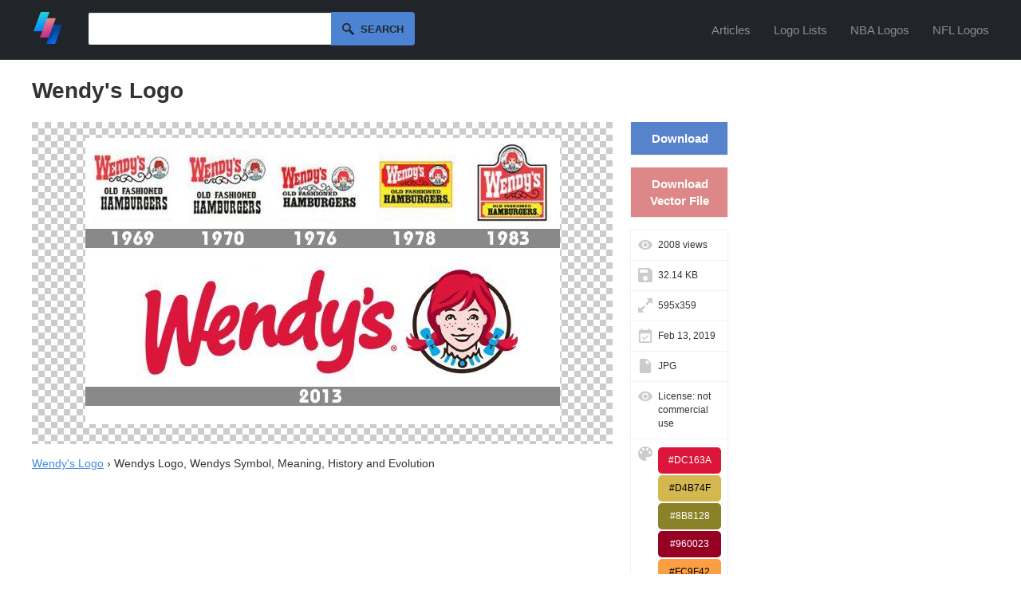

--- FILE ---
content_type: text/html; charset=UTF-8
request_url: https://logodix.com/logos/39441
body_size: 4015
content:
<!DOCTYPE html>
<html lang="en">
<head>
  <meta charset="utf-8">
  <meta name="viewport" content="width=device-width, initial-scale=1.0">
    
  <title>Wendy's Logo</title>
  <meta name="description" content="">
  	
  <link rel="icon" type="image/png" href="/favicon.png">
  <meta name="csrf-token" content="459220ccdc545ce341ab6255a7a04c5cab68e539eed4fadc4914993e3754b1c8">
  <link async rel="stylesheet" type="text/css" href="/screen.css?v=16"/>
    <link rel="preconnect" href="https://a.pub.network/" crossorigin />
<link rel="preconnect" href="https://b.pub.network/" crossorigin />
<link rel="preconnect" href="https://c.pub.network/" crossorigin />
<link rel="preconnect" href="https://d.pub.network/" crossorigin />
<link rel="preconnect" href="https://c.amazon-adsystem.com" crossorigin />
<link rel="preconnect" href="https://s.amazon-adsystem.com" crossorigin />
<link rel="preconnect" href="https://btloader.com/" crossorigin />
<link rel="preconnect" href="https://api.btloader.com/" crossorigin />
<link rel="preconnect" href="https://confiant-integrations.global.ssl.fastly.net" crossorigin />
<link rel="stylesheet" href="https://a.pub.network/logodix-com/cls.css">

<script data-cfasync="false" type="text/javascript">
  var freestar = freestar || {};
  freestar.queue = freestar.queue || [];
  freestar.config = freestar.config || {};
  freestar.config.enabled_slots = [];
  freestar.initCallback = function () { (freestar.config.enabled_slots.length === 0) ? freestar.initCallbackCalled = false : freestar.newAdSlots(freestar.config.enabled_slots) }
</script>
<script src="https://a.pub.network/logodix-com/pubfig.min.js" data-cfasync="false" async></script>
<script src="//m.servedby-buysellads.com/monetization.js" type="4eda9045607554ad4591e5ec-text/javascript"></script>
  
  <script src="//code.jquery.com/jquery-1.11.2.min.js" type="4eda9045607554ad4591e5ec-text/javascript"></script>
  <script src="/jquery.easy-autocomplete.min.js" type="4eda9045607554ad4591e5ec-text/javascript"></script>
  <link rel="stylesheet" href="/easy-autocomplete.min.css">
  <script type="4eda9045607554ad4591e5ec-text/javascript">
  $(document).ready(function(){
    $('#burger-menu').click(function(){
      $(this).toggleClass('active');
      $('#header-nav').toggleClass('open');
    });
  });
  </script>
</head>
<body>
<div id="web">
	<div id="headerc"><div id="header">
		<a href="/"><img src="/logo.png" alt="LogoDix logo" /></a>
        <script type="4eda9045607554ad4591e5ec-text/javascript">
    var options = {
      url: function(phrase) {
        return "/suggest?q=" + phrase ;
      },
      getValue: "name",
      template: {
        type: "custom",
        method: function(value, item) {
          return "<img src='/logo/"+ item.thumb +"' /> " + value;
        }
      },
      list: {
        onClickEvent: function() {
          var result = $("#q").getSelectedItemData();
          window.location.href = "/" + result.slug;
        }
      }
    };

    $("#q").easyAutocomplete(options);


    $('#search').submit(function() {
      if($("#q").val() == '') {
        return false;
      }
    });
  </script>
    <form id="search" method="get" action="/search">
      <input type="text" id="q" name="q" autocomplete="off" />
      <button id="submitsearch" title="Search" type="submit">Search</button>
    </form>      <button id="burger-menu" aria-label="Menu">
        <span></span>
        <span></span>
        <span></span>
      </button>
      <nav id="header-nav">
        <a href="/articles">Articles</a>
        <a href="/lists">Logo Lists</a>
        <a href="/lists/nba-logos">NBA Logos</a>
        <a href="/lists/nfl-logos">NFL Logos</a>
      </nav>
		<br class="clear" />
	</div></div>
	<div id="contentc"><div id="content">

    <h1>Wendy's Logo</h1>
		
    

<div id="logobox">
<div id="39441" data-fullimg="/logo/39441.jpg" data-or="595x359">
			<span id="logoimgc"><img style="" src="/logo/39441.jpg" alt="Wendy's Logo - Wendys Logo, Wendys Symbol, Meaning, History and Evolution" title="595x359 - JPG - Wendys Logo, Wendys Symbol, Meaning, History and Evolution" /></span>
		<p><a href="/wendys">Wendy's Logo</a> › Wendys Logo, Wendys Symbol, Meaning, History and Evolution</p>
		            
		
		
</div></div>
<div id="logoinfo">
	<div id="download"><a href="/download/39441">Download</a></div>
	<div id="rdownloads"><a href="/vector-downloaded/39441">Download Vector File</a></div>	<div id="views">2008 views</div>
	<div id="filesize">32.14 KB</div>
	<div id="size">595x359</div>
	<div id="date">Feb 13, 2019</div>
	<div id="type">JPG</div>
	<div id="license">License: not commercial use</div>
	<div id="colors">

		


		<div style="background-color: #DC163A; color: #FFFFFF;">#DC163A</div>
<div style="background-color: #D4B74F; color: #000000;">#D4B74F</div>
<div style="background-color: #8B8128; color: #FFFFFF;">#8B8128</div>
<div style="background-color: #960023; color: #FFFFFF;">#960023</div>
<div style="background-color: #FC9F42; color: #000000;">#FC9F42</div>
<div style="background-color: #FBF01A; color: #000000;">#FBF01A</div>
<div style="background-color: #C95400; color: #FFFFFF;">#C95400</div>
</div>
</div>
<div id="sidebar">
  <!-- Tag ID: logodix_skyscraper_right -->
<div align="center" data-freestar-ad="__300x600 __300x600" id="logodix_skyscraper_right">
  <script data-cfasync="false" type="text/javascript">
    freestar.config.enabled_slots.push({ placementName: "logodix_skyscraper_right", slotId: "logodix_skyscraper_right" });
  </script>
</div>
  </div>

<h2 id="similar">Similar Logos</h2>
<div id="grid" class="largegrid">
	<div id="39444" data-fullimg="/logo/39444.jpg" data-or="659x374">
		<a href="/logos/39444">
			<img src="/logo/39444.jpg" alt="Wendy's Logo - Image - Wendy's-logo-1976-1978.jpg | Logopedia | FANDOM powered by Wikia" title="659x374 - JPG - Image - Wendy's-logo-1976-1978.jpg | Logopedia | FANDOM powered by Wikia" />
		</a>
					</div>
	<div id="39445" data-fullimg="/logo/39445.jpg" data-or="412x549">
		<a href="/logos/39445">
			<img src="/logo/39445.jpg" alt="Wendy's Logo - Wendy's pigtailed logo gets first makeover in three decades ..." title="412x549 - JPG - Wendy's pigtailed logo gets first makeover in three decades ..." />
		</a>
					</div>
	<div id="39687" data-fullimg="/logo/39687.jpg" data-or="480x360">
		<a href="/logos/39687">
			<img src="/logo/39687.jpg" alt="Wendy's Logo - What Secret Message Is Hiding In The Wendy's Logo? - YouTube" title="480x360 - JPG - What Secret Message Is Hiding In The Wendy's Logo? - YouTube" />
		</a>
					</div>
	<div id="39421" data-fullimg="/logo/39421.png" data-or="2108x700">
		<a href="/logos/39421">
			<img src="/logo/39421.png" alt="Wendy's Logo - Wendys Logo, Wendys Symbol, Meaning, History and Evolution" title="2108x700 - PNG - Wendys Logo, Wendys Symbol, Meaning, History and Evolution" />
		</a>
					</div>
	<div id="39699" data-fullimg="/logo/39699.jpg" data-or="800x228">
		<a href="/logos/39699">
			<img src="/logo/39699.jpg" alt="Wendy's Logo - Kr5ddit | Wendy's new logo and mascot" title="800x228 - JPG - Kr5ddit | Wendy's new logo and mascot" />
		</a>
					</div>
	<div id="39449" data-fullimg="/logo/39449.png" data-or="880x654">
		<a href="/logos/39449">
			<img src="/logo/39449.png" alt="Wendy's Logo - Wendy's logo | Logok" title="880x654 - PNG - Wendy's logo | Logok" />
		</a>
					</div>
	<div id="39465" data-fullimg="/logo/39465.jpg" data-or="800x600">
		<a href="/logos/39465">
			<img src="/logo/39465.jpg" alt="Wendy's Logo - Wendy's - Stratford Crossing" title="800x600 - JPG - Wendy's - Stratford Crossing" />
		</a>
					</div>
 

</div>

<!-- Tag ID: logodix_leaderboard_btf -->
<div align="center" data-freestar-ad="__300x250 __970x250" id="logodix_leaderboard_btf">
  <script data-cfasync="false" type="text/javascript">
    freestar.config.enabled_slots.push({ placementName: "logodix_leaderboard_btf", slotId: "logodix_leaderboard_btf" });
  </script>
</div>

</div>
<script type="4eda9045607554ad4591e5ec-text/javascript">
var _statcounter = _statcounter || [];
_statcounter.push({"tags": {"p":"l"}});
</script>
	</div></div>
	<br class="clear" />
		<div id="statsc"><div id="stats">
		<p><span id="nlogos">146,676</span> <span class="tstats">logos of</span> <span id="ncats">4,892</span> <span class="tstats">brands, shapes and colors.</span></p>
	</div></div>
	<br class="clear" />
	
	<div id="alphac"><div id="alpha">
		<h2>Logos by Letter</h2>
		   	<a href="/a-logos" title="A Logos"><img src="/img/a.png" alt="Logos with letter A" /></a>
		   	<a href="/b-logos" title="B Logos"><img src="/img/b.png" alt="Logos with letter B" /></a>
		   	<a href="/c-logos" title="C Logos"><img src="/img/c.png" alt="Logos with letter C" /></a>
		   	<a href="/d-logos" title="D Logos"><img src="/img/d.png" alt="Logos with letter D" /></a>
		   	<a href="/e-logos" title="E Logos"><img src="/img/e.png" alt="Logos with letter E" /></a>
		   	<a href="/f-logos" title="F Logos"><img src="/img/f.png" alt="Logos with letter F" /></a>
		   	<a href="/g-logos" title="G Logos"><img src="/img/g.png" alt="Logos with letter G" /></a>
		   	<a href="/h-logos" title="H Logos"><img src="/img/h.png" alt="Logos with letter H" /></a>
		   	<a href="/i-logos" title="I Logos"><img src="/img/i.png" alt="Logos with letter I" /></a>
		   	<a href="/j-logos" title="J Logos"><img src="/img/j.png" alt="Logos with letter J" /></a>
		   	<a href="/k-logos" title="K Logos"><img src="/img/k.png" alt="Logos with letter K" /></a>
		   	<a href="/l-logos" title="L Logos"><img src="/img/l.png" alt="Logos with letter L" /></a>
		   	<a href="/m-logos" title="M Logos"><img src="/img/m.png" alt="Logos with letter M" /></a>
		   	<a href="/n-logos" title="N Logos"><img src="/img/n.png" alt="Logos with letter N" /></a>
		   	<a href="/o-logos" title="O Logos"><img src="/img/o.png" alt="Logos with letter O" /></a>
		   	<a href="/p-logos" title="P Logos"><img src="/img/p.png" alt="Logos with letter P" /></a>
		   	<a href="/q-logos" title="Q Logos"><img src="/img/q.png" alt="Logos with letter Q" /></a>
		   	<a href="/r-logos" title="R Logos"><img src="/img/r.png" alt="Logos with letter R" /></a>
		   	<a href="/s-logos" title="S Logos"><img src="/img/s.png" alt="Logos with letter S" /></a>
		   	<a href="/t-logos" title="T Logos"><img src="/img/t.png" alt="Logos with letter T" /></a>
		   	<a href="/u-logos" title="U Logos"><img src="/img/u.png" alt="Logos with letter U" /></a>
		   	<a href="/v-logos" title="V Logos"><img src="/img/v.png" alt="Logos with letter V" /></a>
		   	<a href="/w-logos" title="W Logos"><img src="/img/w.png" alt="Logos with letter W" /></a>
		   	<a href="/x-logos" title="X Logos"><img src="/img/x.png" alt="Logos with letter X" /></a>
		   	<a href="/y-logos" title="Y Logos"><img src="/img/y.png" alt="Logos with letter Y" /></a>
		   	<a href="/z-logos" title="Z Logos"><img src="/img/z.png" alt="Logos with letter Z" /></a>
			</div></div>
	<br class="clear" />
	
	<div id="categoriesc"><div id="categories">
		<h2>Logo Categories</h2>
		<div id="catlist">
			<ul>
		    					<li><a href="/agriculture-logos">Agriculture</a>
										<li><a href="/animals-pets-logos">Animals & Pets</a>
										<li><a href="/business-consulting-logos">Business & Consulting</a>
										<li><a href="/car-motor-logos">Car & Motor</a>
										<li><a href="/communication-logos">Communication</a>
										<li><a href="/education-logos">Education</a>
										<li><a href="/energy-logos">Energy</a>
										<li><a href="/entertainment-logos">Entertainment</a>
										<li><a href="/environment-green-logos">Environment & Green</a>
										<li><a href="/fashion-beauty-logos">Fashion & Beauty</a>
										<li><a href="/finance-accounting-logos">Finance & Accounting</a>
										<li><a href="/food-drink-logos">Food & Drink</a>
										<li><a href="/games-recreation-logos">Games & Recreation</a>
										<li><a href="/industrial-engineering-logos">Industrial & Engineering</a>
										<li><a href="/internet-it-logos">Internet & IT</a>
										<li><a href="/legal-logos">Legal</a>
										<li><a href="/manufacturing-logos">Manufacturing</a>
										<li><a href="/media-logos">Media</a>
										<li><a href="/medical-health-logos">Medical & Health</a>
										<li><a href="/music-logos">Music</a>
										<li><a href="/non-profit-logos">Non-Profit</a>
										<li><a href="/real-estate-logos">Real Estate</a>
										<li><a href="/restaurants-logos">Restaurants</a>
										<li><a href="/retail-sale-logos">Retail & Sale</a>
										<li><a href="/sports-fitness-logos">Sports & Fitness</a>
										<li><a href="/transportation-logos">Transportation</a>
										<li><a href="/travel-hotel-logos">Travel & Hotel</a>
								</ul>
		</div>
	</div></div>
	<div id="footer">
		<div id="footermenuc"><div id="footermenu">
			<div class="footersubmenu">
				<h2>LogoDix</h2>
				<ul>
					<li><a href="/about-us">About Us</a></li>
					<li><a href="/articles">Articles</a></li>
					<li><a href="/contact">Contact</a></li>
				</ul>
			</div>
			<div class="footersubmenu">
				<h2>Resources</h2>
				<ul>
					<li><a href="/lists">Logo Lists</a></li>
					<li><a href="/request">Request a Logo</a></li>
					<li><a href="/links">Links</a></li>
					<li><button id="pmLink">Privacy Manager</button></li>
				</ul>
			</div>
			<div class="footersubmenu">
				<h2>Legal</h2>
				<ul>
					<li><a href="/terms-of-service">Terms of Service</a></li>
					<li><a href="/privacy-policy">Privacy Policy</a></li>
					<li><a href="/dmca">DMCA Complaint</a></li>
				</ul>
			</div>
			<br class="clear" />
		</div></div>
		<div id="subfooterc"><div id="subfooter">
			<p id="from">Made with love & tons of coffee in <a href="https://www.google.com/maps/place/Berkeley,%20CA">Berkeley</a>, <a href="https://www.google.com/maps/place/Berlin">Berlin</a>, and <a href="https://www.google.com/maps/place/Bangkok">Bangkok</a>.</p>
			<p id="copy">LogoDix &copy; 2018 - 2026. All rights reserved.</p>
			<br class="clear" />
		</div></div>
	</div>
</div>
<style>
    #pmLink {
        visibility: hidden;
        text-decoration: none;
        cursor: pointer;
        background: transparent;
        border: none;
        color: #dee2e6;
        padding: 0;
        font-size: 100%;
    }
</style>


<!-- Default Statcounter code for logopix.com
http://logopix.com -->
<script type="4eda9045607554ad4591e5ec-text/javascript">
var sc_project=11947809; 
var sc_invisible=1; 
var sc_security="813031af"; 
var sc_https=1; 
</script>
<script type="4eda9045607554ad4591e5ec-text/javascript" src="https://www.statcounter.com/counter/counter.js" async></script>
<noscript><div class="statcounter"><a title="Web Analytics"
href="https://statcounter.com/" target="_blank"><img
class="statcounter"
src="https://c.statcounter.com/11947809/0/813031af/1/"
alt="Web Analytics"></a></div></noscript>
<!-- End of Statcounter Code -->

<!-- GDFHVCMV212148678 -->
<script type="4eda9045607554ad4591e5ec-text/javascript">
(function(){
  if(typeof _bsa !== 'undefined' && _bsa) {
    _bsa.init('flexbar', 'CE7DKK7U', 'placement:logodixcom');
  }
})();
</script>
<script src="/cdn-cgi/scripts/7d0fa10a/cloudflare-static/rocket-loader.min.js" data-cf-settings="4eda9045607554ad4591e5ec-|49" defer></script></body>
</html>


--- FILE ---
content_type: text/plain;charset=UTF-8
request_url: https://c.pub.network/v2/c
body_size: -257
content:
73bdeaf2-448d-4e9f-8238-e6b165d37805

--- FILE ---
content_type: text/plain;charset=UTF-8
request_url: https://c.pub.network/v2/c
body_size: -111
content:
17550d47-e238-4932-abdb-f37ef9430af5